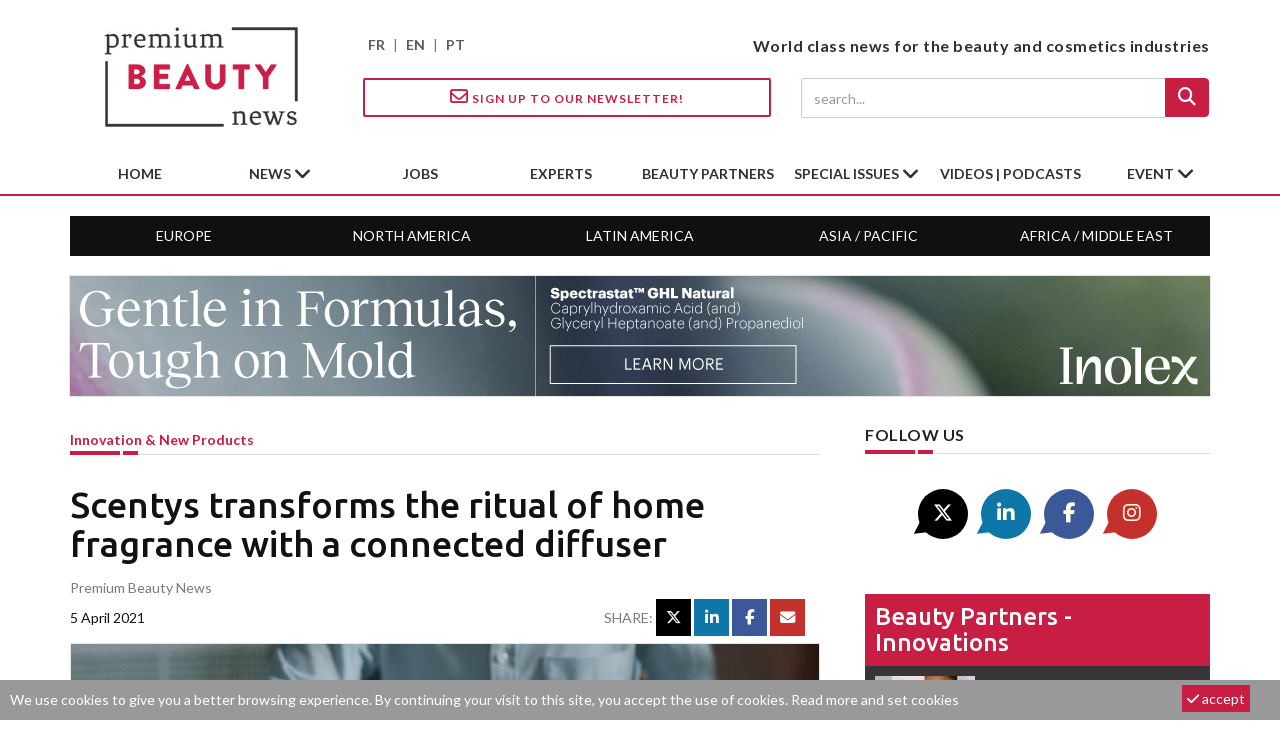

--- FILE ---
content_type: text/html; charset=utf-8
request_url: https://www.premiumbeautynews.com/en/scentys-transforms-the-ritual-of,18228
body_size: 10524
content:

<!DOCTYPE html>
<html lang="en">
<head>
<base href="https://www.premiumbeautynews.com/" />

<meta charset="utf-8">
<meta http-equiv="X-UA-Compatible" content="IE=edge">
<meta name="viewport" content="width=device-width, initial-scale=1">



<title>Scentys transforms the ritual of home fragrance with a connected diffuser - Premium Beauty News</title>
<meta name="description" content=" Scentys has just launched a connected and intelligent fragrance distribution solution for fragrance and home comfort brands. Both connected and smart, it combines ease-of-use and high-quality diffusion to create a new ritual for consumers, when home becomes the ultimate refuge. An expert in the diffusion of fragrance in the air since 2004, Scentys now launches a new B2B2C fragrance diffusion concept designed to fit into our daily lives. A voice command option makes it as easy to use as... "/>

<!-- Open Graph Home -->
<meta name="twitter:card" content="summary"/>
<meta name="twitter:site" content="@PremBeautyNews"/>
<meta name="twitter:title" content="Scentys transforms the ritual of home fragrance with a connected diffuser"/>
<meta property="twitter:description" content=" Scentys has just launched a connected and intelligent fragrance distribution solution for fragrance and home comfort brands. Both connected and smart, it combines ease-of-use and high-quality diffusion to create a new ritual for consumers, when home becomes the ultimate refuge. An expert in the diffusion of fragrance in the air since 2004, Scentys now launches a new B2B2C fragrance diffusion concept designed to fit into our daily lives. A voice command option makes it as easy to use as... "/>
<meta name="twitter:image" content="https://www.premiumbeautynews.com/IMG/logo/arton18228.jpg?1617628676"/>
<meta property="og:title" content="Scentys transforms the ritual of home fragrance with a connected diffuser" />
<meta property="og:type" content="article" />
<meta property="og:url" content="https://www.premiumbeautynews.com/en/scentys-transforms-the-ritual-of,18228" />
<meta property="og:image" content="https://www.premiumbeautynews.com/IMG/logo/arton18228.jpg?1617628676"/>
<meta property="og:description" content=" Scentys has just launched a connected and intelligent fragrance distribution solution for fragrance and home comfort brands. Both connected and smart, it combines ease-of-use and high-quality diffusion to create a new ritual for consumers, when home becomes the ultimate refuge. An expert in the diffusion of fragrance in the air since 2004, Scentys now launches a new B2B2C fragrance diffusion concept designed to fit into our daily lives. A voice command option makes it as easy to use as... " /> 
<meta property="og:site_name" content="Premium Beauty News" />
<!-- Favicon -->
<link rel="apple-touch-icon" sizes="180x180" href="squelettes/img/apple-icon-180x180.png">
<link rel="icon" type="image/png" sizes="192x192"  href="squelettes/img/android-icon-192x192.png">
<link rel="shortcut icon" type="image/png" href="squelettes/img/favicon.png" />


<meta name="robots" content="max-snippet:-1, max-image-preview:large, max-video-preview:30">


<link rel="alternate" type="application/rss+xml" title="Subscribe to the whole site" href="spip.php?page=backend" />


<script type="text/javascript">/* <![CDATA[ */
var mediabox_settings={"auto_detect":true,"ns":"box","tt_img":true,"sel_g":"#documents_portfolio a[type='image\/jpeg'],#documents_portfolio a[type='image\/png'],#documents_portfolio a[type='image\/gif']","sel_c":".mediabox","str_ssStart":"Slideshow","str_ssStop":"Stop","str_cur":"{current}\/{total}","str_prev":"Previous","str_next":"Next","str_close":"Close","str_loading":"Loading\u2026","str_petc":"Press \u2019Esc\u2019 to close","str_dialTitDef":"Dialogue box","str_dialTitMed":"Media display","splash_url":"","lity":{"skin":"_simple-dark","maxWidth":"90%","maxHeight":"90%","minWidth":"400px","minHeight":"","slideshow_speed":"6000","opacite":"0.7","defaultCaptionState":"expanded"}};
/* ]]> */</script>
<!-- insert_head_css -->
<link rel='stylesheet' href='local/cache-css/b2bcd28022d51631881bcae26e0b5018.css?1741162131' type='text/css' />


<!-- Font -->
<link href="https://fonts.googleapis.com/css?family=Lato:400,700|Ubuntu:500,700&display=swap" rel="stylesheet">

<!--
<link href="https://stackpath.bootstrapcdn.com/font-awesome/4.7.0/css/font-awesome.min.css" rel="stylesheet" integrity="sha384-wvfXpqpZZVQGK6TAh5PVlGOfQNHSoD2xbE+QkPxCAFlNEevoEH3Sl0sibVcOQVnN" crossorigin="anonymous">
-->


<link rel="stylesheet" href="https://cdnjs.cloudflare.com/ajax/libs/font-awesome/6.5.1/css/all.min.css" integrity="sha512-DTOQO9RWCH3ppGqcWaEA1BIZOC6xxalwEsw9c2QQeAIftl+Vegovlnee1c9QX4TctnWMn13TZye+giMm8e2LwA==" crossorigin="anonymous" referrerpolicy="no-referrer" />

<!-- Bootstrap -->

<!-- custom css -->




<script type='text/javascript' src='local/cache-js/8d8b943bdc6e56ad3947f78f79dd2f4f.js?1741162131'></script>










<!-- insert_head -->




<!-- Google tag (gtag.js) -->
<script async src="https://www.googletagmanager.com/gtag/js?id=G-9Z6805YEL4"></script>
<script>
  window.dataLayer = window.dataLayer || [];
  function gtag(){dataLayer.push(arguments);}
  gtag('js', new Date());

  gtag('config', 'G-9Z6805YEL4');
</script>
</head>

<body>

<!-- preloader -->
<div class="se-pre-con" style="display:none;"></div>
<!-- sticky newsletter -->
<div id="stikynews"><a href="?page=newsletter&lang=en"><i class="fa-regular fa-envelope"></i> Sign up!</a></div>

<header> 
 <!-- Mobile Menu Start -->
  <div class="mobile-menu-area navbar-fixed-top hidden-sm hidden-md hidden-lg">
    <nav class="mobile-menu" id="mobile-menu">
      <div class="sidebar-nav">
        <ul class="nav side-menu">        
        <li id="mobile-lang"><a href="https://www.premiumbeautynews.com/fr/">FR</a> | <a href="https://www.premiumbeautynews.com/">EN</a> | <a href="https://www.brazilbeautynews.com/">PT</a> </li>        
          <li class="sidebar-search">

            <form action="spip.php?page=recherche" method="get">
            <div class="input-group custom-search-form">            
            <input name="page" value="recherche" type="hidden">
            <input type="hidden" name="lang" value="en" />
                <input type="search" class="form-control" placeholder="search..." name="recherche"  id="search"  accesskey="4" autocapitalize="off" autocorrect="off">
                <span class="input-group-btn">
              <button class="btn mobile-menu-btn search-btn-loader" type="submit"> <i class="fa fa-search"></i> </button>
              </span>
            </div>
            </form>
            
          </li>          
          <li class="dropdown">
          <a href="en/news/" class="dropdown-toggle" data-toggle="dropdown">News<span class="fa arrow"></span></a>
          <ul class="nav nav-second-level">
            
            <li><a href="en/markets-trends/">Markets &amp; trends</a></li>
            
            <li><a href="en/laws-and-regulations/">Laws &amp; regulations</a></li>
            
            <li><a href="en/science-rd/">Science, R&amp;D</a></li>
            
            <li><a href="en/ingredients-and-formulation/">Ingredients &amp; formulation</a></li>
            
            <li><a href="en/packaging-design/">Packaging &amp; design</a></li>
            
            <li><a href="en/environment/">Environment</a></li>
            
            <li><a href="en/innovation-new-products/">Innovation &amp; new products</a></li>
            
            <li><a href="en/companies-industry/">Companies &amp; industry</a></li>
            
            <li><a href="en/industry-buzz/">Industry buzz</a></li>
            
          </ul>
          
        </li>        
        <li><a href="en/job-opportunities/">jobs</a></li>
        <li><a href="en/experts-views/">experts</a></li>
        <li><a href="en/supply-chain-innovations/">beauty partners</a></li>
        <li class="dropdown">
          <a href="en/special-issues/" class="dropdown-toggle" data-toggle="dropdown">special issues<span class="fa arrow"></span></a>
          <ul class="nav nav-second-level">
            
            <li><a href="en/supplier-focus/">Supplier Focus</a></li>
            
            <li><a href="en/ingredients-focus/">Ingredients Focus</a></li>
            
            <li><a href="en/10-years/">10 years</a></li>
            
            <li><a href="en/packaging-focus/">Packaging Focus</a></li>
            
            <li><a href="en/fragrance-innovation/">Fragrance Innovation</a></li>
            
          </ul>
          
        </li>
        <li><a href="en/videos-podcasts/">Videos | Podcasts</a></li>
        <li class="dropdown">
          <a href="" class="dropdown-toggle" data-toggle="dropdown">Event<span class="fa arrow"></span></a>
          <ul class="nav nav-second-level">
          
              
              <li><a href="en/unveil-the-power-of-inside-out,26249">Webinars</a></li>
              
          
        <li><a href="https://www.fragranceinnovation.com/" target="_blank">Fragrance Innovation Summit</a></li>
        </ul>
        </li>
        <li><a href="?page=newsletter&lang=en"><i class="fa fa-envelope-o"></i> newsletter</a></li>
        </ul>   
      </div>  	       
    </nav>
    <div class="container">
      <div id="showLeft" class="nav-icon"> <span></span> <span></span> <span></span> <span></span> </div>
    </div>
  </div>


<!--main header with logo-->
<div class="top_banner_wrap">
  <div class="container">
    <div class="row">
      <div class="col-xs-12 col-md-3 col-sm-3">
        <div class="header-logo"> 
          <!-- logo --> 
          <a href="https://www.premiumbeautynews.com/en/"><img class="img-responsive" src="squelettes/img/premium-beauty-news-logo-195x100.jpg" alt="Premium Beauty News"></a> </div>
      </div>
      <div class="col-xs-12 col-md-9 col-sm-9" id="header-right">
        <div class="row">
          <div class="col-xs-12 col-sm-4 hidden-xs" id="lang-selector"><a href="https://www.premiumbeautynews.com/fr/">FR</a> | <a href="https://www.premiumbeautynews.com/">EN</a> | <a href="https://www.brazilbeautynews.com/">PT</a> </div>
          <div class="col-xs-12 col-sm-8 text-right" id="header-baseline">World class news for the beauty and cosmetics industries</div>
        </div>
        <div class="row hidden-xs">
          <div class="col-xs-12 col-sm-6 header-subline"> <a href="?page=newsletter&lang=en" class="btn btn-style btn-inverse"><i class="fa-regular fa-envelope"></i> Sign up to our Newsletter!</a></div>
          <div class="col-xs-12 col-sm-6  text-right header-subline"> 
            <!-- search area -->
            <form action="spip.php?page=recherche" method="get">
            <input name="page" value="recherche" type="hidden">
            <input type="hidden" name="lang" value="en" />
              <div class="input-group search-area">
                <input type="search" class="form-control" placeholder="search..." name="recherche"  id="search"  accesskey="4" autocapitalize="off" autocorrect="off">
                <div class="input-group-btn">
                  <button class="btn btn-search search-btn-loader" type="submit"><i class="fa fa-search" aria-hidden="true"></i></button>
                </div>
              </div>
            </form>
          </div>
        </div>
      </div>
    </div>
  </div>
</div>
</div>

<!-- navbar -->
<div class="hidden-xs">
  <nav class="navbar" id="mainnav">
    <div class="collapse navbar-collapse container">
      <ul class="nav navbar-nav">
        <li><img class="img-responsive stikylogo" src="squelettes/img/premium-beauty-news-logo-195x100.jpg" alt="Premium Beauty News"></li>
        <li><a href="https://www.premiumbeautynews.com/en/">home</a></li>
        <li class="dropdown"> <a href="en/news/" class="dropdown-toggle" data-toggle="dropdown">News <span class="fa fa-angle-down"></span></a>
          <ul class="dropdown-menu menu-slide">
            
            <li><a href="en/markets-trends/">Markets &amp; trends</a></li>
            
            <li><a href="en/laws-and-regulations/">Laws &amp; regulations</a></li>
            
            <li><a href="en/science-rd/">Science, R&amp;D</a></li>
            
            <li><a href="en/ingredients-and-formulation/">Ingredients &amp; formulation</a></li>
            
            <li><a href="en/packaging-design/">Packaging &amp; design</a></li>
            
            <li><a href="en/environment/">Environment</a></li>
            
            <li><a href="en/innovation-new-products/">Innovation &amp; new products</a></li>
            
            <li><a href="en/companies-industry/">Companies &amp; industry</a></li>
            
            <li><a href="en/industry-buzz/">Industry buzz</a></li>
            
          </ul>
          
        </li>
        <li><a href="en/job-opportunities/">jobs</a></li>
        <li><a href="en/experts-views/">experts</a></li>
        <li><a href="en/supply-chain-innovations/">beauty partners</a></li>
        <li class="dropdown">
        <a href="en/special-issues/" class="dropdown-toggle" data-toggle="dropdown">special issues <span class="fa fa-angle-down"></span></a>
          <ul class="dropdown-menu menu-slide">
            
            <li><a href="en/ingredients-focus/">Ingredients Focus</a></li>
            
            <li><a href="en/10-years/">10 years</a></li>
            
            <li><a href="en/packaging-focus/">Packaging Focus</a></li>
            
            <li><a href="en/fragrance-innovation/">Fragrance Innovation</a></li>
            
          </ul>
          
        </li>
        <li><a href="en/videos-podcasts/">Videos | Podcasts</a></li>
        <li class="dropdown">
          <a href="" class="dropdown-toggle" data-toggle="dropdown">Event <span class="fa fa-angle-down"></span></a>
          <ul class="dropdown-menu menu-slide">
            <li>
            
              
              <a href="en/unveil-the-power-of-inside-out,26249">Webinars</a>
              
            
          </li>
          <li>
            <a href="https://www.fragranceinnovation.com/" target="_blank">Fragrance Innovation Summit</a>
          </li>
          </ul>     
        </li>
      </ul>
    </div>
    <!-- navbar-collapse --> 
  </nav>
  <nav class="navbar container" id="geonav">
    <div class="collapse navbar-collapse">
      <ul class="nav">
       
        <li><a href="en/tags/europe-middle-east">Europe</a></li>
        
        <li><a href="en/tags/north-america">North America</a></li>
        
        <li><a href="en/tags/latin-america">Latin America</a></li>
        
        <li><a href="en/tags/asia-pacifique">Asia / Pacific</a></li>
        
        <li><a href="en/tags/africa">Africa / Middle East</a></li>
        
      </ul>
    </div>
    <!-- navbar-collapse --> 
  </nav>
</div>
</header>
<!-- big top banner -->
<div class="advert-container">
<script language="javascript" type="text/javascript" src="https://www.premiumbeautynews.com/cgi-bin/advert-pro.cgi?type=js&zone=14"></script>
<noscript><a href="https://www.premiumbeautynews.com/cgi-bin/advert-pro.cgi?type=clic&zone=14" target="_blank"><img src="https://www.premiumbeautynews.com/cgi-bin/advert-pro.cgi?type=img&zone=14" border="0"></a></noscript>
</div>
<div class="container"> <!-- container 1 -->

  <div class="row"> <!-- row -->
  
    <div class="col-md-8 col-sm-8"><!-- left content 1 -->
    
    <article class="content">

  <div class="row post-header">
    <div class="col-xs-8 article-rubtitre"><a href="en/innovation-new-products/">Innovation &amp; new products</a></div> 
    
    
    
  </div>

  <div class="headding-border"></div>
  
  <h1 class="article-title">Scentys transforms the ritual of home fragrance with a connected diffuser</h1>
  
 <header class="row sub-header">
    <div class="col-md-12">Premium Beauty News</div>    
    <div class="col-md-6 header-date"><span datetime="2021-04-05 15:21:39">5 April 2021</span></div>    
    <div class="col-md-6"><!-- social icon -->
<div class="col-xs-12 text-right article-social-share">
    <span>Share: </span> 
    <a href="/en/scentys-transforms-the-ritual-of,18228#" class="twitter twitter-share" target="_blank"><i class="fa-brands fa-x-twitter"></i></a>
    <a href="/en/scentys-transforms-the-ritual-of,18228#" class="linkedin linkedin-share" target="_blank"><i class="fa-brands fa-linkedin-in"></i></a>
    <a href="/en/scentys-transforms-the-ritual-of,18228#" class="facebook facebook-share" target="_blank"><i class="fa-brands fa-facebook-f"></i></a>
    <a href="/en/scentys-transforms-the-ritual-of,18228#" class="mail mail-share"><i class="fa fa-envelope"></i></a>
</div></div>
  </header>
  
    
	<div class="post-thumb">
		<img
	src="local/cache-gd2/cc/bf1e8ecdad3092de965574c895d4ab.jpg?1711033268" class='img-responsive post-image' width='700' height='400' alt='Scentys transforms the ritual of home fragrance with a connected diffuser' />
	</div>
   
  
  <h2 class="article-intro">Scentys has just launched a connected and intelligent fragrance distribution solution for fragrance and home comfort brands. Both connected and smart, it combines ease-of-use and high-quality diffusion to create a new ritual for consumers, when home becomes <a href="https://www.premiumbeautynews.com/en/from-candle-to-technology-comfy,17539">the ultimate refuge</a>.
</h2>
  
  <div class="article-text"><p>An expert in the diffusion of fragrance in the air since 2004, <a href="https://www.premiumbeautynews.com/en/scentys-targets-the-general-public,11490">Scentys</a> now launches <strong>a new B2B2C fragrance diffusion concept designed to fit into our daily lives</strong>. A voice command option makes it as easy to use as possible. The platform is compatible with Amazon’s Alexa voice service. In addition, all the fragrance diffusion devices are equipped with bluetooth and wifi.<br class='autobr' />
<span style="position: absolute;left: -43123px;">Get slot machine tips, discover slots myths, and don&#8217;t forget to check out <a href = "https://slots-online-canada.ca/free-slots/">our listings of free slots</a> comps currently being offered by our favorite casinos.</span></p>
<h3 class="spip">A connected, smart fragrance diffuser</h3>
<p>“<i>You can ask the voice assistant to start one or more diffusers, to select your favorite fragrance, or to choose where you want to launch the diffusion. For instance, if you want to relax in your living room, you can tell the diffuser to switch on and create a soothing atmosphere. Wellbeing begins immediately,</i>” says <a href="https://www.premiumbeautynews.com/en/scentys-targets-the-general-public,11490">Scentys</a>.</p>
<p>A dedicated smartphone application allows to control and program fragrance diffusion in a single step, either on-site or remotely. Compatible with Apple and Android devices, it can be used to start or stop diffusion in a specific room, or to diffuse a specific fragrance to create the desired atmosphere.</p>
<p>In order to ensure that diffusion is always perfectly safe, <strong>exposure rates</strong> (based on the quantity of fragrance, the size of the room and many other parameters) are calculated in real time.</p>
<h3 class="spip">Personalized support</h3>
<p><strong>Intended for brands, this new diffuser is fully customizable.</strong> <a href="https://www.premiumbeautynews.com/en/scentys-targets-the-general-public,11490">Scentys</a> develops the technical specifications and manages the project every step of the way, from the creativity/design phase through to the prototype and manufacturing.</p>
<p>Fragrances are provided by the client, and Scentys uses its exclusive technology to ensure:
<br /><span class="spip-puce ltr"><b>–</b></span>&nbsp;high-quality fragrance diffusion;
<br /><span class="spip-puce ltr"><b>–</b></span>&nbsp;optimal safety;
<br /><span class="spip-puce ltr"><b>–</b></span>&nbsp;eco-design and recyclability of capsules.</p>
<h3 class="spip">Get to know clients better</h3>
<p>This connected and smart platform allows brands to create a <strong>dialogue in real time</strong> with their clients. Gathering data about their habits and usage will help marketers get to know them better so they can offer personalized content and recommendations. For example: suggest a new fragrance, let them know their capsule is almost empty and propose buying a new one, or offer advice on optimizing their olfactory comfort.</p>
<h3 class="spip">Scentys technology</h3>
<p>The concept for this custom fragrance diffuser is the result of more than three years of research and development, in partnership with Amazon Web Services. It is based on <a href="https://www.premiumbeautynews.com/en/scentys-targets-the-general-public,11490">Scentys</a>’ exclusive, <strong>patented fragrance capsule technology</strong> that allows a cold-air and completely dry diffusion process.</p>
<p>Small beads packed with solid fragrance concentrate, but no alcohol or solvents, are stored in the capsules. When air blows through them, they release the fragrance in a subtle, light and even way. This process guarantees that fragrances are reproduced accurately and that users can create a comfortable olfactory environment in total safety. Diffusion leaves no after-scent, so only the new fragrance is present once the capsule is changed.</p>
<p>The capsules are easy and safe to use. They are made in France, in <a href="https://www.premiumbeautynews.com/en/scentys-targets-the-general-public,11490">Scentys</a>’ factory near Paris, and are 100% recyclable.</p>
<p>As the home has never been more of a refuge, <a href="https://www.premiumbeautynews.com/en/scentys-targets-the-general-public,11490">Scentys</a> is introducing a new ritual for enjoying fragrances and creating wellbeing, and meeting the quest for wellbeing, healthy products, simplicity and immediacy in homes that are ever more connected and have become <a href="https://www.premiumbeautynews.com/en/from-candle-to-technology-comfy,17539">the ultimate refuge</a>.</p></div>
  
  
  
  
     







<div class="row mb25">
  <!-- social icon -->
<div class="col-xs-12 text-right article-social-share">
    <span>Share: </span> 
    <a href="/en/scentys-transforms-the-ritual-of,18228#" class="twitter twitter-share" target="_blank"><i class="fa-brands fa-x-twitter"></i></a>
    <a href="/en/scentys-transforms-the-ritual-of,18228#" class="linkedin linkedin-share" target="_blank"><i class="fa-brands fa-linkedin-in"></i></a>
    <a href="/en/scentys-transforms-the-ritual-of,18228#" class="facebook facebook-share" target="_blank"><i class="fa-brands fa-facebook-f"></i></a>
    <a href="/en/scentys-transforms-the-ritual-of,18228#" class="mail mail-share"><i class="fa fa-envelope"></i></a>
</div></div>



  
</article>


<script type="application/ld+json">
{
  "@context": "http://schema.org",
  "@type": "NewsArticle",
  "mainEntityOfPage": {
	"@type": "WebPage",
	"@id": "https://www.premiumbeautynews.com/en/scentys-transforms-the-ritual-of,18228"
  },
  "headline": "Scentys transforms the ritual of home fragrance with a connected diffuser",
  "name": "Scentys transforms the ritual of home fragrance with a connected diffuser",
  "description": " Scentys has just launched a connected and intelligent fragrance distribution solution for fragrance and home comfort brands. Both connected and smart, it combines ease-of-use and high-quality diffusion to create a new ritual for consumers, when home becomes the ultimate refuge. An expert in the diffusion of fragrance in the air since 2004, Scentys now launches a new B2B2C fragrance diffusion concept designed to fit into our daily lives. A voice command option makes it as easy to use as... ",
  "image": {
	"@type": "ImageObject",
	"url": "https://www.premiumbeautynews.com/IMG/logo/arton18228.jpg?1617628676"
  },
  "datePublished": "2021-04-05 15:21:39",
  "dateModified": "2021-04-06 15:46:13",
  "author": {
	"@type": "Person",
	"name": "Premium Beauty News"
  },
  "publisher": {
	"@type": "Organization",
	"name": "Premium Beauty News",
	"logo": {
	  "@type": "ImageObject",
	  "url": "https://www.premiumbeautynews.com/IMG/logo/siteon0.jpg?1582286458"
	}
  }
}
</script>    
     <!-- horizontal banner 1-->
<div class="advert-container">
<script language="javascript" type="text/javascript" src="https://www.premiumbeautynews.com/cgi-bin/advert-pro.cgi?type=js&zone=17"></script>
<noscript><a href="https://www.premiumbeautynews.com/cgi-bin/advert-pro.cgi?type=clic&zone=17" target="_blank"><img src="https://www.premiumbeautynews.com/cgi-bin/advert-pro.cgi?type=img&zone=17" border="0"></a></noscript>
</div>     
     <section class="latest_news_inner">
  <div class="category-headding h3">
    Related News
  </div>
  <div class="headding-border"></div>
  <div class="row"> 
  
    <div class="col-sm-4">
      <div class="item">
        <div class="post-wrapper">
          <div class="post-thumb"> <a href="en/kao-unveils-innovative-sweat,26966"><img
	src="local/cache-gd2/0d/eeeadfbfb761c1059bd82fc1148f55.jpg?1769471525" class='img-responsive' width='500' height='300' alt='Kao unveils innovative sweat transpiration technology for enhanced skin comfort' loading='lazy' /></a> </div>
        </div>
        <div class="post-title-author-details">
          <h4><a href="en/kao-unveils-innovative-sweat,26966">Kao unveils innovative sweat transpiration technology for enhanced skin comfort</a></h4>
        </div>
      </div>
    </div>
    
    <div class="col-sm-4">
      <div class="item">
        <div class="post-wrapper">
          <div class="post-thumb"> <a href="en/nails-perfumes-skin-and-hair-care,26902"><img
	src="local/cache-gd2/5d/0931e53a903c11466fabdaf9d55e39.jpg?1768260075" class='img-responsive' width='500' height='300' alt='Nails, perfumes, skin and hair care: The beauty highlights of CES 2026' loading='lazy' /></a> </div>
        </div>
        <div class="post-title-author-details">
          <h4><a href="en/nails-perfumes-skin-and-hair-care,26902">Nails, perfumes, skin and hair care: The beauty highlights of CES 2026</a></h4>
        </div>
      </div>
    </div>
    
    <div class="col-sm-4">
      <div class="item">
        <div class="post-wrapper">
          <div class="post-thumb"> <a href="en/sujet-parfums-puts-the-spotlight,26908"><img
	src="local/cache-gd2/cb/e130fc64e7853bbcd0dd0a828d0fdd.jpg?1768271346" class='img-responsive' width='500' height='300' alt='&#8220;Sujet Parfums puts the spotlight on farming and traceability&#8221;, Ning Li' loading='lazy' /></a> </div>
        </div>
        <div class="post-title-author-details">
          <h4><a href="en/sujet-parfums-puts-the-spotlight,26908">“Sujet Parfums puts the spotlight on farming and traceability”, Ning Li</a></h4>
        </div>
      </div>
    </div>
    
  </div>
  <div class="row"> 
  
  
    
      
    <div class="col-sm-4">
      <div class="item">
        <div class="post-wrapper">
          <div class="post-thumb"> <a href="en/fiabila-adds-a-touch-of-color-to,26770"><img
	src="local/cache-gd2/6a/808a8b32c804ff69c206fc3021307b.jpg?1765263927" class='img-responsive' width='500' height='300' alt='Fiabila adds a touch of color to its sunscreen for nails' loading='lazy' /></a> </div>
        </div>
        <div class="post-title-author-details">
          <h4><a href="en/fiabila-adds-a-touch-of-color-to,26770">Fiabila adds a touch of color to its sunscreen for nails</a></h4>
        </div>
      </div>
    </div>
    
    <div class="col-sm-4">
      <div class="item">
        <div class="post-wrapper">
          <div class="post-thumb"> <a href="en/bridging-beauty-what-l-oreal-and,26653"><img
	src="local/cache-gd2/e5/6d89b5d413b8e888678ea63c857ac8.jpg?1763447646" class='img-responsive' width='500' height='300' alt='Bridging beauty: What L&#039;Or&#233;al and Est&#233;e Lauder look for in startup tie-ups' loading='lazy' /></a> </div>
        </div>
        <div class="post-title-author-details">
          <h4><a href="en/bridging-beauty-what-l-oreal-and,26653">Bridging beauty: What L’Oréal and Estée Lauder look for in startup tie-ups</a></h4>
        </div>
      </div>
    </div>
    
    <div class="col-sm-4">
      <div class="item">
        <div class="post-wrapper">
          <div class="post-thumb"> <a href="en/fragrance-innovation-summit-there,26660"><img
	src="local/cache-gd2/92/1f0950549176170f5e5db194dfb8e9.jpg?1763455600" class='img-responsive' width='500' height='300' alt='Fragrance Innovation Summit: There is still time to register!' loading='lazy' /></a> </div>
        </div>
        <div class="post-title-author-details">
          <h4><a href="en/fragrance-innovation-summit-there,26660">Fragrance Innovation Summit: There is still time to register!</a></h4>
        </div>
      </div>
    </div>
    
    
    
    
  </div>
</section>     
     <!-- horizontal banner 2-->
<div class="advert-container">
<script language="javascript" type="text/javascript" src="https://www.premiumbeautynews.com/cgi-bin/advert-pro.cgi?type=js&zone=18"></script>
<noscript><a href="https://www.premiumbeautynews.com/cgi-bin/advert-pro.cgi?type=clic&zone=18" target="_blank"><img src="https://www.premiumbeautynews.com/cgi-bin/advert-pro.cgi?type=img&zone=18" border="0"></a></noscript>
</div>      
    </div> <!-- // left content 1 -->

    <div class="col-md-4 col-sm-4 left-padding">  <!-- right content 1 -->    
    
    <!-- social icon -->
<div id="social-share">
    <div class="category-headding h3">Follow us</div>
    <div class="headding-border"></div>
    <div class="social">
        <ul>
            <li><a href="https://twitter.com/PremBeautyNews" class="twitter" target="_blank"><i class="fa-brands fa-x-twitter"></i></a></li>
            <li><a href="https://www.linkedin.com/company/premium-beauty-media" class="linkedin" target="_blank"><i class="fa-brands fa-linkedin-in"></i></a></li>
            <li><a href="https://www.facebook.com/premiumbeautynews/"  class="facebook" target="_blank"><i class="fa-brands fa-facebook-f"></i></a></li>
            <li><a href="https://www.instagram.com/premiumbeautynews/" class="mail" target="_blank"><i class="fa-brands fa-instagram"></i></a></li>
        </ul>
    </div>
</div>    
    <div class="left-post" id="innovations-right">
	<div class="h3"><a href="en/supply-chain-innovations/">Beauty partners - Innovations</a></div>
    
    <a href="en/when-makeup-meets-skincare-how-il,26696">    
    <div class="media">
      <div class="media-left media-middle">
      <img
	src="local/cache-gd2/a9/ca1e7ee319e66c2eccdd6d1fa2cb1c.jpg?1764050248" class='media-object' width='100' height='75' alt='When makeup meets skincare: How IL Cosmetics is shaping the hybrid beauty era' loading='lazy' />
      </div>
      <div class="media-body">
        <h4 class="post-title-author-details">When makeup meets skincare: How IL Cosmetics is shaping the hybrid beauty era</h4>
      </div>
    </div>
    </a>
    
    <a href="en/how-arbelle-s-4th-gen-beauty-ai,26463">    
    <div class="media">
      <div class="media-left media-middle">
      <img
	src="local/cache-gd2/90/a2ff42b5307444a50c65c2dc5cd695.jpg?1760413412" class='media-object' width='100' height='75' alt='How Arbelle&#039;s 4th-gen beauty AI delivers revenue, confidence, and real insights' loading='lazy' />
      </div>
      <div class="media-body">
        <h4 class="post-title-author-details">How Arbelle’s 4th-gen beauty AI delivers revenue, confidence, and real insights</h4>
      </div>
    </div>
    </a>
    

</div>
    <!-- skyscrapper -->
<div class="advert-container">
<script language="javascript" type="text/javascript" src="https://www.premiumbeautynews.com/cgi-bin/advert-pro.cgi?type=js&zone=19"></script>
<noscript><a href="https://www.premiumbeautynews.com/cgi-bin/advert-pro.cgi?type=clic&zone=19" target="_blank"><img src="https://www.premiumbeautynews.com/cgi-bin/advert-pro.cgi?type=img&zone=19" border="0"></a></noscript>
</div>    
    <div id="focus-right">
    <div class="category-headding h3">FOCUS</div>
    <div class="headding-border"></div>
    <div class="post-wrapper"> 
    
      <!-- post title -->
      <h4><a href="en/cosmoprof-worldwide-bologna-2026,26397,en">Cosmoprof Worldwide Bologna 2026 shifts towards a more visitor-centric format</a></h4>
      <!-- post image -->
      <div class="post-thumb">
      <a href="en/cosmoprof-worldwide-bologna-2026,26397,en"><img
	src="local/cache-gd2/bc/2c2b82beb447fc62780d6948080f67.jpg?1759437411" class='img-responsive' width='500' height='300' alt='Cosmoprof Worldwide Bologna 2026 shifts towards a more visitor-centric format' /></a>
      </div>
    </div>
    <div class="post-title-author-details">
      <p>As the beauty industry enters 2026 amid growing complexity, Cosmoprof Worldwide Bologna is adapting with a more...</p>
    
    </div>
</div>    
    <div class="left-post" id="expert-right">
  <div class="h3"><a href="en/experts-views/">experts</a></div>
  <ul>  
	
    <li><a href="en/dorcina-nash/">
      <div class="post-style2"><img
	src="local/cache-gd2/94/4647a910a2c1959e7fbc1f6d762b35.jpg?1767698815" class='img-responsive' width='100' height='100' alt='Dorcina Nash' />
        <div class="latest-com-detail">
          <h4>Dorcina Nash</h4>
          <span><em>Digital marketing strategist</em></span>
        </div>
      </div>
      </a></li>
      
    <li><a href="en/cosmetics-inspiration-creation-198/">
      <div class="post-style2"><img
	src="local/cache-gd2/c7/f445f4c77cfae16b8a44e1d00e37f7.jpg?1725923744" class='img-responsive' width='100' height='100' alt='Cosmetics Inspiration &#38; Creation' />
        <div class="latest-com-detail">
          <h4>Cosmetics Inspiration &amp; Creation</h4>
          <span><em>Trend forecasting agency</em></span>
        </div>
      </div>
      </a></li>
        
  </ul>
</div>    
    
     <!-- horizontal square -->
<div class="advert-container">
<script language="javascript" type="text/javascript" src="https://www.premiumbeautynews.com/cgi-bin/advert-pro.cgi?type=js&zone=20"></script>
<noscript><a href="https://www.premiumbeautynews.com/cgi-bin/advert-pro.cgi?type=clic&zone=20" target="_blank"><img src="https://www.premiumbeautynews.com/cgi-bin/advert-pro.cgi?type=img&zone=20" border="0"></a></noscript>
</div>     
     <div id="job-right">

  <div class="category-headding h3"><a href="en/job-opportunities/">Jobs</a></div>
  <div class="headding-border"></div>
  
  
  
  <div class="row">
  <div class="box-item col-xs-12">
    
    <div class="img-thumb"><a href="en/senior-business-development,26813"><img
	src="local/cache-gd2/1c/c30af1de9ba4e2a8b91e441720c822.png?1765857171" class='entry-thumb img-responsive' width='90' height='90' alt='Senior Business Development Manager (AE866284A)' loading='lazy' /></a></div>

    <div class="item-details"><span>Arthur Edward</span>
      <div class="td-module-title h4"><a href="en/senior-business-development,26813">Senior Business Development Manager (AE866284A)</a></div>
      <span>Remote - United Kingdom</span>
    </div>
    
  </div>
  
  </div>
  
  
  
  <div class="row">
  <div class="box-item col-xs-12">
    
    <div class="img-thumb"><a href="en/business-development-manager,26812"><img
	src="local/cache-gd2/84/e930347f6365da6d9116639f769c1c.png?1765856854" class='entry-thumb img-responsive' width='90' height='90' alt='Business Development Manager (AE866284B)' loading='lazy' /></a></div>

    <div class="item-details"><span>Arthur Edward</span>
      <div class="td-module-title h4"><a href="en/business-development-manager,26812">Business Development Manager (AE866284B)</a></div>
      <span>Remote - United Kingdom</span>
    </div>
    
  </div>
  
  </div>
  
  
  
  <div class="row">
  <div class="box-item col-xs-12">
    
    <div class="img-thumb"><a href="en/toxicology-specialist-ae866377,26775"><img
	src="local/cache-gd2/43/157a67411b8743ff5688a7490c064c.png?1765270265" class='entry-thumb img-responsive' width='90' height='90' alt='Toxicology Specialist (AE866377)' loading='lazy' /></a></div>

    <div class="item-details"><span>Arthur Edward</span>
      <div class="td-module-title h4"><a href="en/toxicology-specialist-ae866377,26775">Toxicology Specialist  (AE866377)</a></div>
      <span>Yorkshire - United Kingdom</span>
    </div>
    
  </div>
  
  </div>
  
  
  
  
  
  
</div> 
     
     <div id="video-right">
  <div class="category-headding h3"><a href="en/videos-podcasts/">Videos | Podcasts</a></div>
  <div class="headding-border"></div>
  
  <div class="row">
    <div class="post-wrapper col-md-5"> 
      <!-- image -->
      <div class="post-thumb"><a href="en/bondi-precision-dispensing,26587"><img
	src="local/cache-gd2/6c/922b6c0d50f4444e0a66cd11059f64.jpg?1762244476" class=' img-responsive' width='255' height='150' alt='Bondi : Precision Dispensing, Perfected' loading='lazy' /></a> </div>
    </div>
    <div class="post-title-author-details col-md-7">
      <h4><a href="en/bondi-precision-dispensing,26587">Bondi : Precision Dispensing, Perfected</a></h4>
    </div>
  </div>
  
  <div class="row">
    <div class="post-wrapper col-md-5"> 
      <!-- image -->
      <div class="post-thumb"><a href="en/eurofragance-unveils-olivante-r,26542"><img
	src="local/cache-gd2/3d/292cd43d77f1cd198845c2277c2764.jpg?1761609036" class=' img-responsive' width='255' height='150' alt='Eurofragance unveils Olivante&#174;, its latest proprietary perfumery ingredient' loading='lazy' /></a> </div>
    </div>
    <div class="post-title-author-details col-md-7">
      <h4><a href="en/eurofragance-unveils-olivante-r,26542">Eurofragance unveils Olivante®, its latest proprietary perfumery ingredient</a></h4>
    </div>
  </div>
  
  <div class="row">
    <div class="post-wrapper col-md-5"> 
      <!-- image -->
      <div class="post-thumb"><a href="en/the-paris-packaging-week-unveils,26539"><img
	src="local/cache-gd2/a6/d89c520635dacba24eb2e16803f3c5.jpg?1761499400" class=' img-responsive' width='255' height='150' alt='The Paris Packaging Week unveils its manifesto!' loading='lazy' /></a> </div>
    </div>
    <div class="post-title-author-details col-md-7">
      <h4><a href="en/the-paris-packaging-week-unveils,26539">The Paris Packaging Week unveils its manifesto!</a></h4>
    </div>
  </div>
  
</div>          
    </div> <!--  //right content 1 -->       
    
  </div> <!-- // row -->
  
</div> <!-- // container 1 -->



<div class="container">
  <div class="row"> 
    
    <!-- Expert View --> 
    
    <div class="col-md-4 col-sm-4">
      <div class="articale-inner">
        <div class="category-headding h3"><a href="en/experts-views/">Experts&#8217; views</a></div>
        <div class="headding-border"></div>
        
        <div class="post-wrapper">
          <h4><a href="en/5-korean-skincare-trends,26878">5 Korean skincare trends transforming the Canadian beauty market</a></h4>
          
          <div class="post-thumb"><a href="en/5-korean-skincare-trends,26878"><img
	src="local/cache-gd2/f8/7750adad08c66b4fed3f8f7725d17f.jpg?1767698815" class='img-responsive' width='500' height='300' alt='5 Korean skincare trends transforming the Canadian beauty market' loading='lazy' /></a></div>
           </div>
        <div class="post-title-author-details">
          <p>Korean beauty — widely known as K-beauty—has steadily reshaped the global skincare conversation with its emphasis on gentle formulas,...</p>
        </div>
        
      </div>
    </div>
    
    
    <!-- Innovations --> 
    
    <div class="col-md-4 col-sm-4">
      <div class="articale-inner">
        <div class="category-headding h3"><a href="en/supply-chain-innovations/">Beauty partners - Innovations</a></div>
        <div class="headding-border"></div>
        
        <div class="post-wrapper">
          <h4><a href="en/when-makeup-meets-skincare-how-il,26696">When makeup meets skincare: How IL Cosmetics is shaping the hybrid beauty era</a></h4>
          
          <div class="post-thumb"><a href="en/when-makeup-meets-skincare-how-il,26696"><img
	src="local/cache-gd2/a1/1efa838a0bcc82156410ecdcff2e4b.jpg?1764050249" class='img-responsive' width='500' height='300' alt='When makeup meets skincare: How IL Cosmetics is shaping the hybrid beauty era' loading='lazy' /></a></div>
           </div>
        <div class="post-title-author-details">
          <p>Long gone are the days when makeup sat on one side of the bathroom cabinet and skincare on the other. In 2025, the most innovative...</p>
        </div>
        
      </div>
    </div>
    
    
    <!-- Spécial Issue --> 
    
    <div class="col-md-4 col-sm-4">
      <div class="articale-inner">
        <div class="category-headding h3"><a href="en/special-issues/">Special Issues</a></div>
        <div class="headding-border"></div>
        
        <div class="post-wrapper">
          <h4><a href="en/cosmetic-ingredients-april-2025,25540">Cosmetic Ingredients - April 2025</a></h4>
          
          <div class="post-thumb"><a href="en/cosmetic-ingredients-april-2025,25540"><img
	src="local/cache-gd2/91/3afe1c8a745c596845ffb3e324027e.jpg?1744005942" class='img-responsive' width='500' height='300' alt='Cosmetic Ingredients - April 2025' loading='lazy' /></a></div>
           </div>
        <div class="post-title-author-details">
          <p>The 2025 edition of in-cosmetics Global, which will be held in Amsterdam from April 08 to 10, 2025, will once again be an opportunity for...</p>
        </div>
        
      </div>
    </div>
    
    
  </div>
</div>
<!-- big middle banner -->
<div class="advert-container">
<script language="javascript" type="text/javascript" src="https://www.premiumbeautynews.com/cgi-bin/advert-pro.cgi?type=js&zone=15"></script>
<noscript><a href="https://www.premiumbeautynews.com/cgi-bin/advert-pro.cgi?type=clic&zone=15" target="_blank"><img src="https://www.premiumbeautynews.com/cgi-bin/advert-pro.cgi?type=img&zone=15" border="0"></a></noscript>
</div>
<!-- News By Cat Home -->
<div class="container">
  <div class="row"> 
  
    <div class="col-md-4 col-sm-4">
      <div class="articale-inner">
        <div class="category-headding h3"><a href="en/markets-trends/">Markets &amp; trends</a></div>
        <div class="headding-border"></div>
        
        <div class="post-wrapper">
          <h4><a href="en/french-cosmetics-exports-could,26962">French cosmetics exports could decline in 2025, a first "in at least 20 years"</a></h4>
          
          <div class="post-thumb"><a href="en/french-cosmetics-exports-could,26962"><img
	src="local/cache-gd2/0d/df96a6152b33121d636629135a0fb9.jpg?1769252061" class='img-responsive' width='500' height='300' alt='French cosmetics exports could decline in 2025, a first &#034;in at least 20 years&#034;' loading='lazy' /></a></div>
           </div>
        
      </div>
    </div>
    
    <div class="col-md-4 col-sm-4">
      <div class="articale-inner">
        <div class="category-headding h3"><a href="en/laws-and-regulations/">Laws &amp; regulations</a></div>
        <div class="headding-border"></div>
        
        <div class="post-wrapper">
          <h4><a href="en/eu-ban-on-forever-chemicals-set,26940">EU ban on ’forever chemicals’ set for delay</a></h4>
          
          <div class="post-thumb"><a href="en/eu-ban-on-forever-chemicals-set,26940"><img
	src="local/cache-gd2/75/8f987b6e993470264035be7cdb53f1.jpg?1768865542" class='img-responsive' width='500' height='300' alt='EU ban on &#039;forever chemicals&#039; set for delay' loading='lazy' /></a></div>
           </div>
        
      </div>
    </div>
    
    <div class="col-md-4 col-sm-4">
      <div class="articale-inner">
        <div class="category-headding h3"><a href="en/science-rd/">Science, R&amp;D</a></div>
        <div class="headding-border"></div>
        
        <div class="post-wrapper">
          <h4><a href="en/oral-care-innovation-periotrap,26943">Oral care innovation: PerioTrap toothpaste targets periodontal pathogens</a></h4>
          
          <div class="post-thumb"><a href="en/oral-care-innovation-periotrap,26943"><img
	src="local/cache-gd2/81/e1258b2f3076cb6a1fe58ec2c15ebe.jpg?1768877068" class='img-responsive' width='500' height='300' alt='Oral care innovation: PerioTrap toothpaste targets periodontal pathogens' loading='lazy' /></a></div>
           </div>
        
      </div>
    </div>
    
    <div class="col-md-4 col-sm-4">
      <div class="articale-inner">
        <div class="category-headding h3"><a href="en/ingredients-and-formulation/">Ingredients &amp; formulation</a></div>
        <div class="headding-border"></div>
        
        <div class="post-wrapper">
          <h4><a href="en/basf-presents-a-concept-for-hybrid,26910">BASF presents a concept for hybrid, eco-designed, and sensory-driven formulas</a></h4>
          
          <div class="post-thumb"><a href="en/basf-presents-a-concept-for-hybrid,26910"><img
	src="local/cache-gd2/07/be74befd357abdacf83757893451a4.jpg?1768278741" class='img-responsive' width='500' height='300' alt='BASF presents a concept for hybrid, eco-designed, and sensory-driven formulas' loading='lazy' /></a></div>
           </div>
        
      </div>
    </div>
    
    <div class="col-md-4 col-sm-4">
      <div class="articale-inner">
        <div class="category-headding h3"><a href="en/packaging-design/">Packaging &amp; design</a></div>
        <div class="headding-border"></div>
        
        <div class="post-wrapper">
          <h4><a href="en/when-well-designed-packaging-can,26958">“When well designed, packaging can become a smart tool,” Amela Kusuran</a></h4>
          
          <div class="post-thumb"><a href="en/when-well-designed-packaging-can,26958"><img
	src="local/cache-gd2/a1/e76519e223e2ca50c35776400cd2eb.jpg?1769120960" class='img-responsive' width='500' height='300' alt='&#8220;When well designed, packaging can become a smart tool,&#8221; Amela Kusuran' loading='lazy' /></a></div>
           </div>
        
      </div>
    </div>
    
    <div class="col-md-4 col-sm-4">
      <div class="articale-inner">
        <div class="category-headding h3"><a href="en/environment/">Environment</a></div>
        <div class="headding-border"></div>
        
        <div class="post-wrapper">
          <h4><a href="en/thirteen-companies-join-l-oreal-s,26929">Thirteen companies join, L’Oréal’s sustainable innovation accelerator</a></h4>
          
          <div class="post-thumb"><a href="en/thirteen-companies-join-l-oreal-s,26929"><img
	src="local/cache-gd2/08/02056e6903c5aeee30f8440102f0c7.jpg?1768828981" class='img-responsive' width='500' height='300' alt='Thirteen companies join, L&#039;Or&#233;al&#039;s sustainable innovation accelerator' loading='lazy' /></a></div>
           </div>
        
      </div>
    </div>
    
    <div class="col-md-4 col-sm-4">
      <div class="articale-inner">
        <div class="category-headding h3"><a href="en/innovation-new-products/">Innovation &amp; new products</a></div>
        <div class="headding-border"></div>
        
        <div class="post-wrapper">
          <h4><a href="en/kao-unveils-innovative-sweat,26966">Kao unveils innovative sweat transpiration technology for enhanced skin comfort</a></h4>
          
          <div class="post-thumb"><a href="en/kao-unveils-innovative-sweat,26966"><img
	src="local/cache-gd2/0d/eeeadfbfb761c1059bd82fc1148f55.jpg?1769471525" class='img-responsive' width='500' height='300' alt='Kao unveils innovative sweat transpiration technology for enhanced skin comfort' loading='lazy' /></a></div>
           </div>
        
      </div>
    </div>
    
    <div class="col-md-4 col-sm-4">
      <div class="articale-inner">
        <div class="category-headding h3"><a href="en/companies-industry/">Companies &amp; industry</a></div>
        <div class="headding-border"></div>
        
        <div class="post-wrapper">
          <h4><a href="en/suave-brands-and-elida-beauty,26951">Suave Brands and Elida Beauty merge to form personal care giant Evermark</a></h4>
          
          <div class="post-thumb"><a href="en/suave-brands-and-elida-beauty,26951"><img
	src="local/cache-gd2/41/60419b3f75a5f2eae4f0953a30a606.jpg?1769035920" class='img-responsive' width='500' height='300' alt='Suave Brands and Elida Beauty merge to form personal care giant Evermark' loading='lazy' /></a></div>
           </div>
        
      </div>
    </div>
    
    <div class="col-md-4 col-sm-4">
      <div class="articale-inner">
        <div class="category-headding h3"><a href="en/industry-buzz/">Industry buzz</a></div>
        <div class="headding-border"></div>
        
        <div class="post-wrapper">
          <h4><a href="en/stora-enso-launches-new,26964">Stora Enso launches new lightweight folding boxboard Performa Lumi</a></h4>
          
          <div class="post-thumb"><a href="en/stora-enso-launches-new,26964"><img
	src="local/cache-gd2/7f/aa305ec6e2e981fc7d1dd7924ab974.jpg?1769434327" class='img-responsive' width='500' height='300' alt='Stora Enso launches new lightweight folding boxboard Performa Lumi' loading='lazy' /></a></div>
           </div>
        
      </div>
    </div>
    
  </div>
</div>
<!-- big bottom banner -->
<div class="advert-container">
<script language="javascript" type="text/javascript" src="https://www.premiumbeautynews.com/cgi-bin/advert-pro.cgi?type=js&zone=16"></script>
<noscript><a href="https://www.premiumbeautynews.com/cgi-bin/advert-pro.cgi?type=clic&zone=16" target="_blank"><img src="https://www.premiumbeautynews.com/cgi-bin/advert-pro.cgi?type=img&zone=16" border="0"></a></noscript>
</div>
<!-- footer   -->
<footer>
        <div class="container">
            <div class="row">
                <div class="col-sm-12 text-center">
                <a href="en/about-us,83">About us</a><i class="fa-regular fa-circle-dot"></i> 
                <a href="en/contact-us,17">Contact us</a> <i class="fa-regular fa-circle-dot"></i> 
                <a href="en/advertising-opportunities,84">Advertising opportunities</a> <i class="fa-regular fa-circle-dot"></i> 
                <a href="spip.php?page=weekly-newsletter&amp;lang=en">newsletter</a> <i class="fa fa-dot-circle-o"></i> 
                <a href="en/legal-notice,85">Legal notice</a>                 
                </div>
            </div>
         </div>
</footer>             
    
<!-- //footer  -->    
   
<!-- sub footer -->
<div class="sub-footer"> 
  <div class="container">
    <div class="row">
      <div class="col-sm-12">
        <p>© 2026 Premium Beauty Media</p>
        <div class="social">
          <ul>
            <li><a href="https://twitter.com/PremBeautyNews" class="twitter" target="_blank"><i class="fa-brands fa-x-twitter"></i></a></li>
            <li><a href="https://www.linkedin.com/company/premium-beauty-media" class="linkedin" target="_blank"><i class="fa-brands fa-linkedin-in"></i></a></li>
            <li><a href="https://www.facebook.com/premiumbeautynews/"  class="facebook" target="_blank"><i class="fa-brands fa-facebook-f"></i></a></li>
            <li><a href="https://www.instagram.com/premiumbeautynews/" class="mail" target="_blank"><i class="fa-brands fa-instagram"></i></a></li>
          </ul>
        </div>
      </div>
    </div>
  </div>
</div>
<!-- /.sub footer --> 


<!--cookie consent -->
<div id="cookieconsent">
We use cookies to give you a better browsing experience. By continuing your visit to this site, you accept the use of cookies.  <a href="https://www.premiumbeautynews.com/en/legal-notice,085">Read more and set cookies</a> <div id="closecookie"><a href="/en/scentys-transforms-the-ritual-of,18228#" class="accept"><i class="fa-solid fa-check" aria-hidden="true"></i> accept</a></div>
</div>


<!-- Boostrap --> 
<script type="text/javascript" src="squelettes/js/bootstrap.min.js"></script> 
<!-- classie js -->
<script type="text/javascript" src="local/cache-js/classie-minify-7a0a.js"></script> 
<!-- Metis Menu  --> 
<script type="text/javascript" src="squelettes/js/metisMenu.min.js"></script> 
<!-- custom js --> 
<script type="text/javascript" src="local/cache-js/custom-js-minify-949e.js"></script>

<script>
$(document).ready(function() {
	var active = false;
	if (Cookies.get('pop_pub_pbn') != 1 && $(window).width() > 600 && active == true) {  
		Cookies.set('pop_pub_pbn', 1, { expires: 1, secure: true });
		var lightbox = lity('<a href="https://www.premiumbeautynews.com/cgi-bin/advert-pro.cgi?type=clic&zone=9" target="_blank"><img src="https://www.premiumbeautynews.com/cgi-bin/advert-pro.cgi?type=img&zone=9" border="0" class="img-responsive" width="600" height="500"></a>');		
}
});
</script>
</body>
</html>



--- FILE ---
content_type: application/x-javascript
request_url: https://www.premiumbeautynews.com/cgi-bin/advert-pro.cgi?type=js&zone=16
body_size: 85
content:
document.write("<"+"a href=\"https://www.premiumbeautynews.com/cgi-bin/advert-pro.cgi?type=clic&id=2&zone=16\" target=\"_blank\"><"+"img src=\"https://www.premiumbeautynews.com/pub/BBN-1140x120-202005.gif\" border=\"0\" width=\"1140\" height=\"120\"><"+"/a>");document.close();